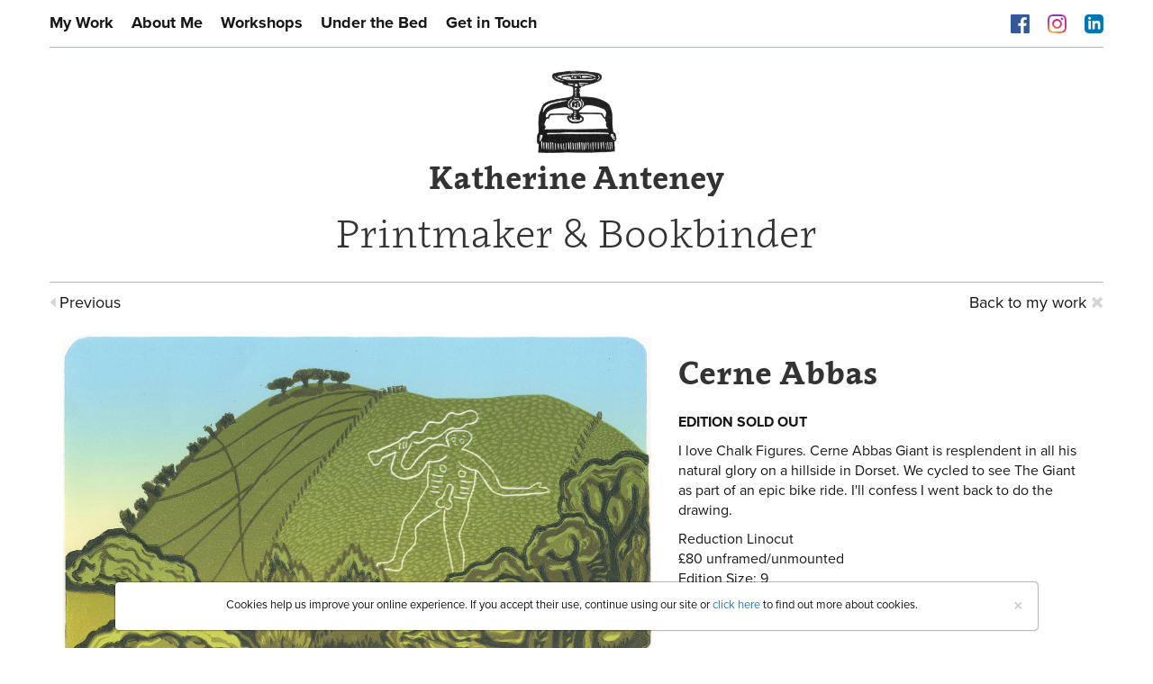

--- FILE ---
content_type: text/html; charset=UTF-8
request_url: https://katherineanteney.co.uk/prints/cerne-abbas/2
body_size: 11994
content:
<!doctype html>
<html class="no-js" lang="en">
    <head>
    <meta charset="utf-8">
    <meta http-equiv="x-ua-compatible" content="ie=edge">

    <title>Prints by Katherine Anteney:Cerne Abbas</title>
    <meta name="description" content="EDITION SOLD OUTI love Chalk Figures. Cerne Abbas Giant is resplendent in all his natural glory on a hillside in Do...">

    <meta name="viewport" content="width=device-width, initial-scale=1">
    <link rel="manifest" href="site.webmanifest">
    <link rel="apple-touch-icon" href="icon.png">
    <link rel="apple-touch-icon" sizes="32x32" href="/favicon.png">
    
          <meta property="og:title" content="Prints by Katherine Anteney:Cerne Abbas"/>
      <meta property="og:image" content="https://katherineanteney.co.uk/img/items/cerneabbas1511952356.jpg"/>
      <meta name="twitter:image" content="https://katherineanteney.co.uk/img/items/cerneabbas1511952356.jpg">
      <meta property="og:type" content="item" />
      <meta property="og:description" content="EDITION SOLD OUTI love Chalk Figures. Cerne Abbas Giant is resplendent in all his natural glory on a hillside in Do..."/>
    
    <link rel="stylesheet" type="text/css" href="/css/lightbox.min.css"/>    <link rel="stylesheet" type="text/css" href="/css/main.css?v=1.1"/>    <link rel="stylesheet" href="https://use.typekit.net/hfj6gka.css">

    <link href="https://maxcdn.bootstrapcdn.com/font-awesome/4.7.0/css/font-awesome.min.css" rel="stylesheet">
    <link rel="stylesheet" href="https://cdnjs.cloudflare.com/ajax/libs/bxslider/4.2.12/jquery.bxslider.css">
  </head>

  <body>
    <!--[if lte IE 9]>
      <p class="browserupgrade">You are using an <strong>outdated</strong> browser. Please <a href="https://browsehappy.com/">upgrade your browser</a> to improve your experience and security.</p>
    <![endif]-->

    <div class="headerWrapper">
      <nav class="navbar navbar-default">
        <div class="container">
          <div class="navbar-header visible-xs">
            <button type="button" class="navbar-toggle collapsed" data-toggle="collapse" data-target="#bs-example-navbar-collapse-1" aria-expanded="false">
              <span class="sr-only">Toggle navigation</span>
              <img src="/img/menu.png" alt=""/>            </button>

            <a class="navbar-brand" href="/">
              <img src="/img/mobile-logo.png" style="max-height:45px;" alt=""/>            </a>

            <h1 class="mobileKa" style="font-size:20px">Katherine Anteney</h1>
          </div>

          <div class="collapse navbar-collapse" id="bs-example-navbar-collapse-1">
            <ul class="nav navbar-nav">
              <li class=""><a href="/">My Work</a></li>
              
              <li class="">
                <a href="/about-me">About Me</a>              </li>

              <li class="">
                <a href="/workshops">Workshops</a>              </li>

              <li class="">
                <a href="/under-the-bed">Under the Bed</a>              </li>
              
              <li class="">
                <a href="/contact">Get in Touch</a>              </li>
            </ul>

            <ul class="nav navbar-nav hidden-xs rightNav" style="float: right">
              <li>
                <a href="https://www.facebook.com/KatherineAnteneyPrintmakerBookbinder/" target="_blank">
                  <img src="/img/facebook.png" alt=""/>                </a>
              </li>

              <li>
                <a href="https://www.instagram.com/katherineanteney/" target="_blank">
                  <img src="/img/insta.png" alt=""/>                </a>
              </li>

              <li>
                <a href="https://www.linkedin.com/in/katherine-anteney-91555514/" target="_blank">
                  <img src="/img/linkedin.png" alt=""/>                </a>
              </li>
            </ul>
          </div>
        </div>
      </nav>

      <div class="container logoWrapper">
        <a href="/"><img src="/img/new-logo.png" class="logo elementCenter hidden-xs" alt=""/></a>
        <h1 style="font-size:35px;font-weight:bold;margin-top:0px;" class="hidden-xs">Katherine Anteney</h1>
        <h2 style="font-size:43px;" class="hidden-xs">Printmaker &amp; Bookbinder</h2>
        <h2 class="visible-xs">Printmaker & Bookbinder</h2>
      </div>
    </div>

    <div class="itemViewWrapper">
  <div class="itemNav container noPadding">
    <div class="col-xs-12 noPadding">
      <a href="/prints/flying-down-cherhill/3" class="prevNav"><i class="fa fa-caret-left" aria-hidden="true"></i> Previous</a>
              <a href="/" style="float:right;">Back <span class="hidden-xs">to my work</span> <i class="fa fa-times" aria-hidden="true"></i></a>        
          </div>
  </div>

  <div class="itemDetail marginTop">
    <div class="container noPadding">
      <div class="col-md-7">
        <div class="hidden-md hidden-lg">
          <h1>Cerne Abbas</h1>
          <br>
        </div>

        <a href="/img/items/cerneabbas1511952356.jpg" data-lightbox="image-1">
          <img src="/img/items/cerneabbas1511952356.jpg" class="largeItemImage" alt=""/>        </a>
      </div>

      <div class="col-md-5">
        <div class="hidden-xs hidden-sm">
          <h1>Cerne Abbas</h1>
        </div>

        <p class="marginTop">
          <p><b>EDITION SOLD OUT</b></p><p>I love Chalk Figures. Cerne Abbas Giant is resplendent in all his natural glory on a hillside in Dorset. We cycled to see The Giant as part of an epic bike ride. I'll confess I went back to do the drawing.<br></p><p>Reduction Linocut<br>£80 unframed/unmounted<br>Edition Size: 9</p><p>Available as a greetings card £3</p><p><br></p>
        </p>

        <div class="center marginTop">
          <a href="/contact/item_id:2" class="btn btn-grey">Make Enquiry</a>        </div>

        <div class="socialShareWrapper">
          <div class="sharethis-inline-share-buttons"></div>
        </div>
      </div>
    </div>
  </div>

  <div class="itemsWrapper lessMargin">
    <div class="container">
      <h2>You may also like…</h2>

      <ul class="bxSlider">
                                            <li>
                                <a href="/prints/the-chase/7">
                  <img src="/img/items/the-chase-small1512035714.png" class="elementCenter" alt=""/>                </a>
              </li>

                          <li>
                                <a href="/prints/yuputka/54">
                  <img src="/img/items/Yuputka_thumb1527880931.jpg" class="elementCenter" alt=""/>                </a>
              </li>

                          <li>
                                <a href="/prints/set-yourself-free/50">
                  <img src="/img/items/Swim%20in%20the%20sea_thumb1523039123.jpg" class="elementCenter" alt=""/>                </a>
              </li>

                          <li>
                                <a href="/prints/alentejo-scenes/29">
                  <img src="/img/items/Alentejo-Scenes1515508390.jpg" class="elementCenter" alt=""/>                </a>
              </li>

                          <li>
                                <a href="/prints/basho-s-frog/28">
                  <img src="/img/items/Basho%20Frog_thumb1513070385.jpg" class="elementCenter" alt=""/>                </a>
              </li>

                          <li>
                                <a href="/prints/a-frog-he-would-a-wooing-go/45">
                  <img src="/img/items/A%20frog%20he%20would%20a-wooing%20go_thumb1523036776.jpg" class="elementCenter" alt=""/>                </a>
              </li>

                          <li>
                                <a href="/prints/crashed-out/25">
                  <img src="/img/items/FGBR%20Crashed%20Out_thumb1513023812.jpg" class="elementCenter" alt=""/>                </a>
              </li>

                                                <li>
                                <a href="/prints/wild-strawberries/6">
                  <img src="/img/items/tortoise-small1512035621.png" class="elementCenter" alt=""/>                </a>
              </li>

                                                <li>
                                <a href="/prints/alentejo-scenes/29">
                  <img src="/img/items/Alentejo-Scenes1515508390.jpg" class="elementCenter" alt=""/>                </a>
              </li>

                                                <li>
                                <a href="/prints/the-chase/7">
                  <img src="/img/items/the-chase-small1512035714.png" class="elementCenter" alt=""/>                </a>
              </li>

                                                          </ul>
    </div>
  </div>
</div>

<script type='text/javascript' src='https://platform-api.sharethis.com/js/sharethis.js#property=6481a51fcc05f10013916a8d&product=sop' async='async'></script>


    <div class="footerWrapper" style="position:relative;">
      <span class="visible-xs" style="position:absolute;right:4px;;font-size:20px;top:-40px;color:#bdc0c2;">
        <i class="fa fa-arrow-circle-up fa-2x" id="toTop" aria-hidden="true"></i>
      </span>

      <div class="container footerContent">
        <p>© Katherine Anteney 2026 | 
          <a href="/pages/sitemap">Site Map</a>           | 
          <a href="/terms-and-conditions">Terms &amp; Conditions</a>          |
          <a href="https://fruitful.studio" target="_blank">Website by fruitful studio</a>
        </p>
      </div>
    </div>

    <div class="container center">
              <div class="alert alert-block" id="cookie_info" style="position: fixed;z-index: 9999;bottom: 0;background: white;width: 80%;text-align: center;left: 0;right: 0;margin-left: auto;margin-right: auto;box-shadow: 0px 0px 2px #000;">
          <button type="button" class="close" data-dismiss="alert">×</button>
          <p style="font-size:13px;">Cookies help us improve your online experience. If you accept their use, continue using our site or 
            <a href="/terms-and-conditions">click here</a> to find out more about cookies.
          </p>
        </div>
          </div>

    <script src="https://code.jquery.com/jquery-3.2.1.min.js" integrity="sha256-hwg4gsxgFZhOsEEamdOYGBf13FyQuiTwlAQgxVSNgt4=" crossorigin="anonymous"></script>
    <script>window.jQuery || document.write('<script src="js/vendor/jquery-3.2.1.min.js"><\/script>')</script>
    <script src="https://cdnjs.cloudflare.com/ajax/libs/bxslider/4.2.12/jquery.bxslider.min.js"></script>

    <script src="//lightwidget.com/widgets/lightwidget.js"></script>
    <script src="https://apps.elfsight.com/p/platform.js" defer></script>

    
	<script type="text/javascript" src="/js/bootstrap/modal.js"></script>
	<script type="text/javascript" src="/js/bootstrap/collapse.js"></script>
	<script type="text/javascript" src="/js/bootstrap/tooltip.js"></script>
	<script type="text/javascript" src="/js/bootstrap/transition.js"></script>
	<script type="text/javascript" src="/js/bootstrap/alert.js"></script>
	<script type="text/javascript" src="/js/bootstrap/dropdown.js"></script>
	<script type="text/javascript" src="/js/bootstrap/tab.js"></script>
	<script type="text/javascript" src="/js/lightbox.min.js"></script>
<script type="text/javascript">
//<![CDATA[
// <script>

  $('.bxSlider').bxSlider({
    minSlides: 2,
    maxSlides: 4,
    slideWidth: 250,
    slideMargin:28,
    pager: false,
    controls: true,
    auto: false,
    touchEnabled: false,
    moveSlides: 1
  });


//]]>
</script>
    <script>
      $(document).ready(function(){
        $("#toTop").click(function(){
          $('html, body').animate({ scrollTop: 0 }, 'fast');
        });
      });
    </script>

    <script async src="https://www.googletagmanager.com/gtag/js?id=G-7L6F7Q2PCP"></script>
    <script>
      window.dataLayer = window.dataLayer || [];
      function gtag(){dataLayer.push(arguments);}
      gtag('js', new Date());

      gtag('config', 'G-7L6F7Q2PCP');
    </script>
  </body>
</html>